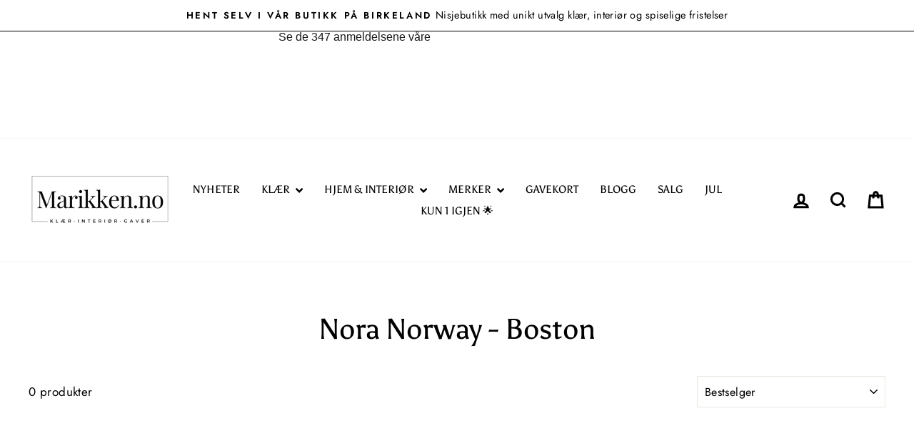

--- FILE ---
content_type: text/css
request_url: https://marikken.no/cdn/shop/t/15/assets/custom-style.css?v=70975678657913854901728647456
body_size: -466
content:
@charset "UTF-8";.vendor-firstletter h1{font-size:32px!important}.vendor-row{display:flex;flex-flow:row wrap;justify-content:space-around;padding:50px;list-style:none;min-height:100vh;align-content:stretch}.vendor-column{flex:auto;align-items:stretch;padding:50px;border-bottom:1px solid #efefef}.vendor-firstletter{font-weight:700;color:#000}.vendor-name a{color:#2e343b}.payment-icons li svg{min-width:65px!important;min-height:50px!important}.E2ProductItem .size-wrapper{opacity:0;visibility:hidden;height:0;text-align:center}.E2ProductItem .size-wrapper .size-swatch a:not(:last-child){margin:-5px 15px 0 0}.E2ProductItem .size-wrapper .size-swatch a:hover{font-weight:700}.E2ProductItem .size-wrapper .static-text:hover{font-weight:400}.E2ProductItem .E2product-info.E2has-variant,.E2ProductItem:hover .size-wrapper{opacity:1;visibility:visible;height:auto}.E2ProductItem:hover .E2product-info.E2has-variant{opacity:0;visibility:hidden;height:0}#shopify-buyer-consent-modal,#shopify-subscription-policy-button-modal{display:none!important}
/*# sourceMappingURL=/cdn/shop/t/15/assets/custom-style.css.map?v=70975678657913854901728647456 */
